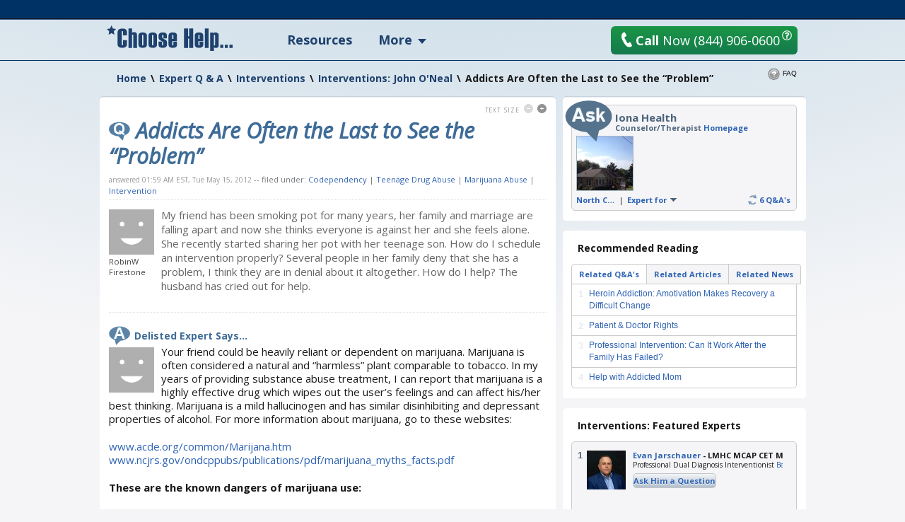

--- FILE ---
content_type: text/html; charset=utf-8
request_url: https://www.choosehelp.com/experts/intervention/interventions-john-oneal/addicts-are-often-the-last-to-see-the-201cproblem201d
body_size: 19645
content:



<!DOCTYPE html>



<html lang="en">
<!--sse-->
  
    
    
    
    

  

  <head>

    <meta charset="utf-8"/>

    <meta name="viewport" content="width=1000"/>

    
      <base href="https://www.choosehelp.com/experts/intervention/interventions-john-oneal/addicts-are-often-the-last-to-see-the-201cproblem201d"/>
    

     <link rel="preconnect" href="https://fonts.gstatic.com/"/>
     <link rel="preconnect" href="https://fonts.gstatic.com/" crossorigin />
     <link href="https://fonts.googleapis.com/css?family=Open+Sans:400,400italic,600,700&amp;display=fallback" rel="stylesheet"/>    

    <title>Addicts Are Often the Last to See the “Problem”</title>


  <script data-pagespeed-orig-type="text/javascript" type="text/psajs" data-pagespeed-orig-index="0">function fbprops(){return{'app_id':'183701334989533'};}</script>



  
  
    
    
    
      <link rel="stylesheet" href="https://www.choosehelp.com/portal_css/ChooseHelp%20Theme/sslcssmember-cachekey0988-cachekey6376.css" type="text/css"/>
    
    
    
  

  
    
    
    
    
      <style type="text/css" media="screen">@media screen{#portaltab-more .subMenuWrapper{width:193px}}</style>
    
    
  

  
    
    
    
      <link rel="stylesheet" href="https://www.choosehelp.com/portal_css/ChooseHelp%20Theme/A.sslcsssslcsstherapistCarousel-cachekey3578-cachekey6916.css.pagespeed.cf.zT4a17sdw11bw7TdU3hw.css" type="text/css"/>
    
    
    
  


  
  
    
    
      <script type="fc9356738e1af34429908cbe-text/javascript" src="https://www.choosehelp.com/portal_javascripts/ChooseHelp%20Theme/ssljsjquery-cachekey0508-cachekey1786.js"></script>
    
    
    
  

  
    
    
      <script data-pagespeed-orig-type="text/javascript" src="https://www.choosehelp.com/portal_javascripts/ChooseHelp%20Theme/resourcecheck-cachekey5301.js" type="text/psajs" data-pagespeed-orig-index="1"></script>
    
    
    
  


  


<meta name="description" content="My friend has been smoking pot for many years, her family and marriage are falling apart and now she thinks everyone is against her and she feels alone. She recently started sharing her pot with her teenage son. How do I schedule an intervention ..."/>
<meta name="keywords" content="Codependency, Teenage Drug Abuse, Marijuana Abuse, Intervention"/>
<meta name="robots" content="ALL"/>
<meta name="distribution" content="Global"/>
<link rel="canonical" href="https://www.choosehelp.com/experts/intervention/interventions-john-oneal/addicts-are-often-the-last-to-see-the-201cproblem201d"/>

                <script data-pagespeed-orig-type="text/javascript" type="text/psajs" data-pagespeed-orig-index="2">var serv_options={"currentURL":"https://www.choosehelp.com/experts/intervention/interventions-john-oneal/addicts-are-often-the-last-to-see-the-201cproblem201d","getURL":"/chmonitor/get_log/","timestamp":"800802df5fc263e51090a757e6df9ec7","var_hash":1768443807,"postURL":"/chmonitor/post_log/","currentIP":"3.143.170.105, 104.23.213.77"};</script>
                

<script type="application/ld+json">{"url": "https://www.choosehelp.com", "sameAs": ["https://www.facebook.com/choosehelp", "https://twitter.com/choosehelp", "https://www.linkedin.com/company/choose-help", "https://www.pinterest.com/choosehelp/"], "logo": "https://www.choosehelp.com/marketing-images/sdlogo.png", "@context": "http://schema.org", "contactPoint": [{"contactType": "customer service", "@type": "ContactPoint", "telephone": "+1-310-455-8663"}, {"contactType": "reservations", "@type": "ContactPoint", "telephone": "+1-844-906-0600"}], "@type": "Organization"}</script>
<link rel="kss-base-url" href="https://www.choosehelp.com/experts/intervention/interventions-john-oneal/addicts-are-often-the-last-to-see-the-201cproblem201d"/>
<link rel="alternate" media="only screen and (max-width: 640px)" href="https://m.choosehelp.com/experts/intervention/interventions-john-oneal/addicts-are-often-the-last-to-see-the-201cproblem201d" />




  
  <meta property="og:title" content="Addicts Are Often the Last to See the “Problem”"/>
  
  
  <meta property="og:description" content="My friend has been smoking pot for many years, her family and marriage are falling apart and now she thinks everyone is against her and she feels alone. She recently started sharing her pot with her teenage son. How do I schedule an intervention properly? Several people in her family deny that ..."/>
  
  
  <meta property="og:type" content="article"/>
  
  
  <meta property="og:image" content="https://cdn.choosehelp.com/portraits/Wayshower_160_152_down.jpeg"/>
  
  
  <meta property="og:url" content="https://www.choosehelp.com/experts/intervention/interventions-john-oneal/addicts-are-often-the-last-to-see-the-201cproblem201d"/>
  
  
  <meta property="og:site_name" content="CHOOSE HELP"/>
  
  
  <meta property="og:locale" content="en_US"/>
  


<script src="" type="text/psajs" data-pagespeed-orig-index="3"></script>



    

    <link rel="author" href="https://www.choosehelp.com/profile/Wayshower" title="Author information"/>



    <link rel="shortcut icon" type="image/x-icon" href="https://www.choosehelp.com/favicon.ico"/>



    <link rel="home" href="https://www.choosehelp.com" title="Front page"/>

    <link rel="contents" href="https://www.choosehelp.com/sitemap" title="Site Map"/>








    <link rel="search" href="https://www.choosehelp.com/search_form" title="Search this site"/>



    
    

    
    

    
    

    
    

    <!-- includes clinkrank.ai -->

    <script type="fc9356738e1af34429908cbe-text/javascript" data-pagespeed-no-defer>var clickRankAi=document.createElement("script");clickRankAi.src="https://js.clickrank.ai/seo/5a6e6894-6732-4a7f-80d6-0c4fac92be4e/script?"+new Date().getTime();clickRankAi.async=true;document.head.appendChild(clickRankAi);</script>


    <!-- detects tablets and includes specific css -->
    <script type="fc9356738e1af34429908cbe-text/javascript" data-pagespeed-no-defer>(function(){var previousDevice,_addClass,_doc_element,_find,_handleOrientation,_hasClass,_orientation_event,_removeClass,_supports_orientation,_user_agent;previousDevice=window.device;window.device={};_doc_element=window.document.documentElement;_user_agent=window.navigator.userAgent.toLowerCase();device.ios=function(){return device.iphone()||device.ipod()||device.ipad();};device.iphone=function(){return _find('iphone');};device.ipod=function(){return _find('ipod');};device.ipad=function(){return _find('ipad');};device.android=function(){return _find('android');};device.androidPhone=function(){return device.android()&&_find('mobile');};device.androidTablet=function(){return device.android()&&!_find('mobile');};device.blackberry=function(){return _find('blackberry')||_find('bb10')||_find('rim');};device.blackberryPhone=function(){return device.blackberry()&&!_find('tablet');};device.blackberryTablet=function(){return device.blackberry()&&_find('tablet');};device.windows=function(){return _find('windows');};device.windowsPhone=function(){return device.windows()&&_find('phone');};device.windowsTablet=function(){return device.windows()&&(_find('touch')&&!device.windowsPhone());};device.fxos=function(){return(_find('(mobile;')||_find('(tablet;'))&&_find('; rv:');};device.fxosPhone=function(){return device.fxos()&&_find('mobile');};device.fxosTablet=function(){return device.fxos()&&_find('tablet');};device.meego=function(){return _find('meego');};device.cordova=function(){return window.cordova&&location.protocol==='file:';};device.nodeWebkit=function(){return typeof window.process==='object';};device.mobile=function(){return device.androidPhone()||device.iphone()||device.ipod()||device.windowsPhone()||device.blackberryPhone()||device.fxosPhone()||device.meego();};device.tablet=function(){return device.ipad()||device.androidTablet()||device.blackberryTablet()||device.windowsTablet()||device.fxosTablet();};device.desktop=function(){return!device.tablet()&&!device.mobile();};device.portrait=function(){return(window.innerHeight/window.innerWidth)>1;};device.landscape=function(){return(window.innerHeight/window.innerWidth)<1;};device.noConflict=function(){window.device=previousDevice;return this;};_find=function(needle){return _user_agent.indexOf(needle)!==-1;};_hasClass=function(class_name){var regex;regex=new RegExp(class_name,'i');return _doc_element.className.match(regex);};_addClass=function(class_name){};_removeClass=function(class_name){};if(device.ios()){if(device.ipad())_addClass("ios ipad tablet");else if(device.iphone())_addClass("ios iphone mobile");else if(device.ipod())_addClass("ios ipod mobile");}else if(device.android())if(device.androidTablet())_addClass("android tablet");else _addClass("android mobile");else if(device.blackberry())if(device.blackberryTablet())_addClass("blackberry tablet");else _addClass("blackberry mobile");else if(device.windows())if(device.windowsTablet())_addClass("windows tablet");else if(device.windowsPhone())_addClass("windows mobile");else _addClass("desktop");else if(device.fxos())if(device.fxosTablet())_addClass("fxos tablet");else _addClass("fxos mobile");else if(device.meego())_addClass("meego mobile");else if(device.nodeWebkit())_addClass("node-webkit");else _addClass("desktop");if(device.cordova())_addClass("cordova");_handleOrientation=function(){if(device.landscape()){_removeClass("portrait");return _addClass("landscape");}else{_removeClass("landscape");return _addClass("portrait");}};_supports_orientation="onorientationchange"in window;_orientation_event=_supports_orientation?"orientationchange":"resize";if(window.addEventListener)window.addEventListener(_orientation_event,_handleOrientation,false);else if(window.attachEvent)window.attachEvent(_orientation_event,_handleOrientation);else window[_orientation_event]=_handleOrientation;_handleOrientation();}).call(this);if(typeof device!=="undefined"&&device.tablet()){var link=document.createElement("link");var type=document.createAttribute("type");type.value="text/css";link.setAttributeNode(type);var rel=document.createAttribute("rel");rel.value="stylesheet";link.setAttributeNode(rel);var base=document.getElementsByTagName("base")[0].getAttribute("href");var dummy_link=document.createElement("a");dummy_link.href=base;var protocol=dummy_link.protocol+"//";var host=dummy_link.host;var port=dummy_link.port?":"+dummy_link.port:"";var href=document.createAttribute("href");href.value=protocol+host+port+"/tablet.css";link.setAttributeNode(href);document.getElementsByTagName("head")[0].appendChild(link)}</script>

  </head>

  <body class="section-experts type-chqaquestion template-view" dir="ltr"><noscript><meta HTTP-EQUIV="refresh" content="0;url='https://www.choosehelp.com/experts/intervention/interventions-john-oneal/addicts-are-often-the-last-to-see-the-201cproblem201d?PageSpeed=noscript'" /><style><!--table,div,span,font,p{display:none} --></style><div style="display:block">Please click <a href="https://www.choosehelp.com/experts/intervention/interventions-john-oneal/addicts-are-often-the-last-to-see-the-201cproblem201d?PageSpeed=noscript">here</a> if you are not redirected within a few seconds.</div></noscript>
    <!-- Google Tag Manager -->
<noscript><iframe src="//www.googletagmanager.com/ns.html?id=GTM-P83KXV" height="0" width="0" style="display:none;visibility:hidden"></iframe></noscript>
<script type="text/psajs" data-pagespeed-orig-index="4">(function(w,d,s,l,i){w[l]=w[l]||[];w[l].push({'gtm.start':new Date().getTime(),event:'gtm.js'});var f=d.getElementsByTagName(s)[0],j=d.createElement(s),dl=l!='dataLayer'?'&l='+l:'';j.async=true;j.src='//www.googletagmanager.com/gtm.js?id='+i+dl;f.parentNode.insertBefore(j,f);})(window,document,'script','dataLayer','GTM-P83KXV');</script>
<!-- End Google Tag Manager -->

    <div id="visual-portal-wrapper" style="background: radial-gradient(circle farthest-side at 50% -90%, rgba(3, 105, 161, .4) 25%, rgba(56, 189, 248, 0) 60%), no-repeat">
     <div id="visual-portal-inner">

      <div id="portal-top">
        <div class="portal-header-wrapper">
 <div id="portal-header">
   <a accesskey="1" href="https://www.choosehelp.com">
  <div class="portal-logo-wrapper">
    <svg xmlns="http://www.w3.org/2000/svg" width="178" height="36" viewbox="0 0 163 33" class="portal-logo">
      <path d="M26 12.801h-4.991v-4.863c0-.4-.249-.599-.748-.599-.522 0-.783.2-.783.599v17.038c0 .4.261.599.783.599.499 0 .748-.2.748-.599v-6.062h4.991v6.233c0 1.164-.58 2.098-1.739 2.8-1.159.702-2.47 1.053-3.93 1.053-4.22 0-6.33-1.473-6.33-4.418v-15.805c0-3.185 2.11-4.777 6.33-4.777 3.78 0 5.67 1.45 5.67 4.349zM39 29h-4.684v-16.318c0-.616-.269-.924-.808-.924-.55 0-.825.296-.825.889v16.353h-4.684v-25h4.684v5.37c.561-.5 1.534-.75 2.919-.75.924 0 1.721.256 2.391.767.671.511 1.006 1.191 1.006 2.04zM41 24.865v-11.73c0-2.757 1.858-4.135 5.574-4.135 1.436 0 2.699.321 3.79.962 1.091.641 1.636 1.643 1.636 3.004v12.068c0 2.644-1.809 3.966-5.426 3.966-3.716 0-5.574-1.378-5.574-4.135zm6.314.135v-12c0-.641-.269-.962-.806-.962-.548 0-.822.321-.822.962v12c0 .664.274.996.822.996.537 0 .806-.332.806-.996zM54 24.865v-11.73c0-2.757 1.858-4.135 5.574-4.135 1.436 0 2.699.321 3.79.962 1.091.641 1.636 1.643 1.636 3.004v12.068c0 2.644-1.809 3.966-5.426 3.966-3.716 0-5.574-1.378-5.574-4.135zm6.314.135v-12c0-.641-.269-.962-.806-.962-.548 0-.822.321-.822.962v12c0 .664.274.996.822.996.537 0 .806-.332.806-.996zM67 20.848h4.684v4.152c0 .664.264.996.792.996s.792-.636.792-1.907c0-1.654-.324-2.723-.973-3.207-2.452-1.316-3.931-2.236-4.436-2.759-.506-.523-.759-1.308-.759-2.354v-2.633c0-2.757 1.825-4.135 5.475-4.135 3.551 0 5.327 1.322 5.327 3.966v3.865h-4.585l.099-2.346c0-1.631-.291-2.447-.874-2.447s-.874.512-.874 1.536c0 1.058.129 1.857.388 2.397.258.54 1.696 1.468 4.313 2.785 1.088.799 1.633 1.857 1.633 3.173v2.937c0 2.757-1.853 4.135-5.558 4.135-3.628 0-5.442-1.322-5.442-3.966zM91 20.426h-6.316v4.574c0 .664.275.996.825.996.539 0 .808-.332.808-.996v-3.949h4.684v3.983c0 2.644-1.842 3.966-5.525 3.966-3.65 0-5.475-1.378-5.475-4.135v-11.73c0-2.757 1.825-4.135 5.475-4.135 3.683 0 5.525 1.322 5.525 3.966zm-4.684-2.937v-4.489c0-.641-.269-.962-.808-.962-.55 0-.825.321-.825.962v4.489zM112 29h-5.265v-11.994h-1.471v11.994h-5.265v-25h5.265v9.972h1.471v-9.972h5.265zM125 20.426h-6.316v4.574c0 .664.275.996.825.996.539 0 .808-.332.808-.996v-3.949h4.684v3.983c0 2.644-1.842 3.966-5.525 3.966-3.65 0-5.475-1.378-5.475-4.135v-11.73c0-2.757 1.825-4.135 5.475-4.135 3.683 0 5.525 1.322 5.525 3.966zm-4.684-2.937v-4.489c0-.641-.269-.962-.808-.962-.55 0-.825.321-.825.962v4.489zM132 29h-5v-25h5zM138.684 28.37v4.63h-4.684v-23.864h3.546l.396.797c.77-.622 1.682-.933 2.738-.933 1.066 0 2.053.277 2.96.831.907.554 1.361 1.351 1.361 2.392v14.146c0 .825-.33 1.487-.989 1.984-.66.498-1.462.746-2.408.746-1.308 0-2.281-.243-2.919-.729zm1.633-3.223v-12.195c0-.599-.269-.899-.808-.899-.55 0-.825.3-.825.899v12.229c0 .577.275.865.825.865.539 0 .808-.3.808-.899zM147 25h4v4h-4zM159 25h4v4h-4zM153 25h4v4h-4zM9.732 11.974l-3.715-2.034-3.702 2.061.694-4.339-3.01-3.061 4.144-.647 1.841-3.952 1.867 3.939 4.148.618-2.99 3.082z"/>
    </svg>
  </div>
</a>

<ul id="portal-personaltools" class="visualInline">

   

    <li class="hiddenStructure" id="user-id-element"></li>

    
        <li>
            <a href="https://www.choosehelp.com/@@enter" style="visibility: hidden;">Register | Log In</a>
        </li>
    

    

</ul>




<ul id="portal-globalnav">
    
        <li id="portaltab-treatment" class="topLevel">
            <a class="topLevelTab" href="https://www.choosehelp.com/rehab">Resources</a>
            
            
        </li>
    
    
        <li id="portaltab-more" class="dropDown topLevel">
            
            <span class="topLevelTab">More</span>
            <div class="subMenuWrapper">
                
                    <ul class="subMenuColumn">
                        <li class="plain"><a href="https://www.choosehelp.com/topics">Recovery A-Z</a></li>
                        <li class="plain"><a href="https://www.choosehelp.com/experts">Expert Answers</a></li>
                        <li class="plain"><a href="https://www.choosehelp.com/blogs">Blogs</a></li>
                        <li class="plain"><a href="https://www.choosehelp.com/onlinerehab">Online Programs</a></li>
                        <li class="plain"><a href="https://www.choosehelp.com/interventionservices">Interventions</a></li>
                    </ul>
                
            </div>
        </li>
    
</ul>



    <div class="header-site-actions">



      
      <div class="top-contact">
        <a href="https://www.choosehelp.com/assessment_form" class="btn-orange top-contact-button chThickBoxLink" style="background: linear-gradient(180deg, #1a9646, #157a4d)" title="Request Assessment" href="assessment_form">
           <svg xmlns="http://www.w3.org/2000/svg" width="17" height="24" viewbox="0 0 17 24" class="top-call-now-button-icon">
             <path d="M16.842 20.936c.084.155.134.315.151.481.024.23-.014.452-.113.663-.099.213-.251.382-.456.512l-.965.593c-.377.226-.759.402-1.148.528-.388.125-.785.211-1.191.254-.652.07-1.308.028-1.968-.126-.659-.153-1.301-.405-1.925-.754-.624-.35-1.221-.791-1.791-1.321-.57-.53-1.093-1.133-1.57-1.81-.298-.371-.614-.798-.95-1.279-.285-.41-.612-.902-.983-1.477-.371-.575-.751-1.216-1.142-1.924-.398-.707-.719-1.328-.965-1.862-.245-.534-.439-.979-.579-1.335-.164-.415-.285-.774-.362-1.075-.224-.55-.404-1.102-.54-1.655-.136-.553-.232-1.105-.289-1.656-.074-.719-.075-1.42-.002-2.1.073-.681.226-1.323.46-1.927.234-.604.552-1.156.955-1.656.403-.5.897-.924 1.482-1.274l.952-.577c.151-.086.306-.137.464-.154.223-.024.437.017.642.123.205.105.367.264.486.477l2.384 4.254c.083.154.134.312.151.474.025.237-.014.464-.113.678-.099.215-.252.384-.46.508l-1.883 1.14c-.249.15-.431.352-.545.604-.115.252-.158.515-.129.789.021.208.08.4.176.575l4.028 7.22c.157.278.356.473.593.585.239.113.49.155.753.127.18-.019.359-.08.537-.183l1.883-1.141c.149-.085.303-.136.461-.153.218-.023.431.017.638.122.207.105.371.263.493.472l2.38 4.257z"/>
           </svg>
           <b>Call</b> Now <span>(844) 906-0600</span>
         </a>
        <button class="question-mark-sm-btn staffed_thickbox"></button>
        <a href="tel:+18449060600" class="top-call-now">
          <svg xmlns="http://www.w3.org/2000/svg" width="17" height="24" viewbox="0 0 17 24" class="top-call-now-icon">
            <path d="M16.842 20.936c.084.155.134.315.151.481.024.23-.014.452-.113.663-.099.213-.251.382-.456.512l-.965.593c-.377.226-.759.402-1.148.528-.388.125-.785.211-1.191.254-.652.07-1.308.028-1.968-.126-.659-.153-1.301-.405-1.925-.754-.624-.35-1.221-.791-1.791-1.321-.57-.53-1.093-1.133-1.57-1.81-.298-.371-.614-.798-.95-1.279-.285-.41-.612-.902-.983-1.477-.371-.575-.751-1.216-1.142-1.924-.398-.707-.719-1.328-.965-1.862-.245-.534-.439-.979-.579-1.335-.164-.415-.285-.774-.362-1.075-.224-.55-.404-1.102-.54-1.655-.136-.553-.232-1.105-.289-1.656-.074-.719-.075-1.42-.002-2.1.073-.681.226-1.323.46-1.927.234-.604.552-1.156.955-1.656.403-.5.897-.924 1.482-1.274l.952-.577c.151-.086.306-.137.464-.154.223-.024.437.017.642.123.205.105.367.264.486.477l2.384 4.254c.083.154.134.312.151.474.025.237-.014.464-.113.678-.099.215-.252.384-.46.508l-1.883 1.14c-.249.15-.431.352-.545.604-.115.252-.158.515-.129.789.021.208.08.4.176.575l4.028 7.22c.157.278.356.473.593.585.239.113.49.155.753.127.18-.019.359-.08.537-.183l1.883-1.141c.149-.085.303-.136.461-.153.218-.023.431.017.638.122.207.105.371.263.493.472l2.38 4.257z"/>
          </svg>
          <b>Call</b> Now
          <span class="top-call-now__number">(844) 906-0600</span>
        </a>
        <button class="question-mark-sm-header staffed_thickbox"></button>
      </div>
    </div>
 </div>
</div>






    


<div class="aboveColumnsViewlet">
  <div class="aboveColumnsTop">

<div class="documentActions">
    

    <ul>
      
      <li id="document-action-faq">
        
        <a href="https://www.choosehelp.com/faq/expert-q-a" title="">FAQ</a>
        
      </li>
      

    </ul>
    

    
</div>

<div id="portal-breadcrumbs" xmlns:v="http://rdf.data-vocabulary.org/#">

    <span typeof="v:Breadcrumb" dir="ltr">
      <a rel="v:url" property="v:title" href="https://www.choosehelp.com">Home</a>
      <span class="breadcrumbSeparator">
          &#92;
          
      </span>
    </span>
    
    <span typeof="v:Breadcrumb" dir="ltr">
      <a href="https://www.choosehelp.com/experts" rel="v:url" property="v:title">Expert Q &amp; A</a>
      <span class="breadcrumbSeparator">
        &#92;
        
      </span>
      
    </span>
    
    
    <span typeof="v:Breadcrumb" dir="ltr">
      <a href="https://www.choosehelp.com/experts/intervention" rel="v:url" property="v:title">Interventions</a>
      <span class="breadcrumbSeparator">
        &#92;
        
      </span>
      
    </span>
    
    
    <span typeof="v:Breadcrumb" dir="ltr">
      <a href="https://www.choosehelp.com/experts/intervention/interventions-john-oneal" rel="v:url" property="v:title">Interventions: John O'Neal</a>
      <span class="breadcrumbSeparator">
        &#92;
        
      </span>
      
    </span>
    
    
    <span dir="ltr">
      
      
      <span>Addicts Are Often the Last to See the “Problem”</span>
    </span>
    

</div>
</div>
  <div class="aboveColumnsMain">
    
  </div>
</div>

      </div>

      
      <div id="portal-columns" class="visualColumnHideOne">
        <div id="visual-column-wrapper">
            
            <div id="portal-column-content">
            <div id="content-wrapper">
              
                <div class="">

                  


                  <div id="region-content" class="documentContent">

                    <a name="documentContent"></a>

                    

    <dl class="portalMessage info" id="kssPortalMessage" style="display:none">
        <dt>Info</dt>
        <dd></dd>
    </dl>



                    <div id="viewlet-above-content"></div>

                    
                    <div id="content">
                      
                      
    

        <div class="topicBlocks qaQuestionWrapper topBorderedBlock">
            <div class="roundedCornersWrapper">
                <div class="topicBlocksContent qaQuestion">

                    <dl class="textSizeBlock">
  <dt>Text Size</dt>
  <dd><a class="smallerText light" href="#">Smaller</a></dd>
  <dd><a class="biggerText" href="#">Bigger</a></dd>
</dl>




                    <div class="documentFirstHeadingWrapper">
                      
                        
        
        <h1 id="parent-fieldname-title" class="documentFirstHeading">
            Addicts Are Often the Last to See the “Problem”
        </h1>
        
        
        
                      
                      

                    </div>

                    <div class="BCTWrapper"><span class="updateDate">answered
  01:59 AM EST, Tue May 15, 2012</span>

<div id="category" class="documentByLine">
  --
  filed under:
  <span>
    <a href="https://www.choosehelp.com/search_tags?Subject%3Alist=Codependency&amp;portal_type=CHNewsArticle" class="link-category" rel="tag">Codependency</a>
      |
  </span>
  <span>
    <a href="https://www.choosehelp.com/search_tags?Subject%3Alist=Teenage%20Drug%20Abuse&amp;portal_type=CHNewsArticle" class="link-category" rel="tag">Teenage Drug Abuse</a>
      |
  </span>
  <span>
    <a href="https://www.choosehelp.com/search_tags?Subject%3Alist=Marijuana%20Abuse&amp;portal_type=CHNewsArticle" class="link-category" rel="tag">Marijuana Abuse</a>
      |
  </span>
  <span>
    <a href="https://www.choosehelp.com/search_tags?Subject%3Alist=Intervention&amp;portal_type=CHNewsArticle" class="link-category" rel="tag">Intervention</a>
      
  </span>
</div>
</div>

                    <div class="qaQuestionArea">
                      <div class="qaQuestionUserInfo">
                        <a title="User Profile" href="https://www.choosehelp.com/profile/RobinW">
                          <img alt="RobinW" width="64" height="64" src="https://www.choosehelp.com/defaultUser.gif"/>
                        </a>
                        <a class="qaQuestionUserLink" title="User Profile" href="https://www.choosehelp.com/profile/RobinW">RobinW</a>
                        <span>Firestone</span>
                      </div>
                      <div class="qaQuestionBody">My friend has been smoking pot for many years, her family and marriage are falling apart and now she thinks everyone is against her and she feels alone. She recently started sharing her pot with her teenage son. How do I schedule an intervention properly? Several people in her family deny that she has a problem, I think they are in denial about it altogether. How do I help? The husband has cried out for help.</div>
                      <div class="visualClear"><!-- --></div>
                    </div>

                    <div class="qaQuestionAnswerArea">
                      <h2 class="qaQuestionAnswerTitle">Delisted Expert Says...</h2>
                      <div class="qaExpertDetailsBox">
                        <a class="qaExpertPortrait" title="Expert Profile" href="">
                          <img alt="Delisted Expert" width="64" height="64" src="https://www.choosehelp.com/defaultUser.gif"/>
                        </a>
                        
                        
                        
                      </div>
                      <div class="qaQuestionAnswerBody">
                      
        <div class="" id="parent-fieldname-answer">
            
<p>Your friend could be heavily reliant or dependent on marijuana. Marijuana is often considered a natural and “harmless” plant comparable to tobacco. In my years of providing substance abuse treatment, I can report that marijuana is a highly effective drug which wipes out the user’s feelings and can affect his/her best thinking. Marijuana is a mild hallucinogen and has similar disinhibiting and depressant properties of alcohol. For more information about marijuana, go to these websites:</p>
<p><a class="external-link" href="http://www.acde.org/common/Marijana.htm">www.acde.org/common/Marijana.htm</a><br/><a class="external-link" href="https://www.ncjrs.gov/ondcppubs/publications/pdf/marijuana_myths_facts.pdf">www.ncjrs.gov/ondcppubs/publications/pdf/marijuana_myths_facts.pdf</a></p>
<p><strong>These are the known dangers of marijuana use:</strong></p>
<ul><li>Impaired perception</li><li>Diminished short-term memory</li><li>Reduces learning abilities</li><li>Loss of concentration and coordination</li><li>Impaired judgment</li><li>Increased risk of accidents</li><li>Loss of motivation</li><li>Diminished inhibitions</li><li>Increased heart rate</li><li>Anxiety, panic attacks, and paranoia</li><li>Hallucinations</li><li>Damage to the respiratory, reproductive, and immune systems</li><li>Increased risk of cancer</li><li>Psychological dependency</li></ul>
<p>With most substance abuse, significant relationships are affected and often disrupted. Depression, anxiety, and social isolation are common for marijuana users/abusers as they rely more on their use of marijuana rather than their relations with people. In this isolation, the users/abusers do find others who will accept them along with their drug use. For these reasons and more, it is not surprising that your friend’s son is smoking marijuana with his mother.&nbsp;</p>
<p>The way to help your friend would be for you to talk with her husband and other supportive family members for the purpose of arranging an assessment with a substance abuse professional and/or arrange an intervention for treatment. Planning an intervention would require the identification and participation of any family, friends, neighbors, co-workers, church members, professionals and any others who have a deep concern and knowledge of your friend’s substance abuse and deteriorating behaviors. These individuals would have to agree that your friend has a substance abuse problem, have evidence that her substance abuse has been harmful, and would be willing to ask your friend to go into treatment. Some treatment centers will provide a free assessment of your friend’s substance abuse problem and could offer intervention services, at no or some cost. In some cases, families turn to private professional interventionist(s) to plan and execute the intervention. If your friend’s husband wants to direct an intervention himself, here are some resources:&nbsp;</p>
<p>http://www.drug-rehabilitation.org/intervention.php<br/>http://www.arctreatment.com/blog-addiction-los-angeles-drug-rehab/how-to-conduct-an-intervention/</p>
<p>The remaining concern I have is for your friend’s son. With his mother modeling the use/abuse of marijuana and providing him with the drug, this son could have devastating effects on the major areas of his life. Without knowing the age of her son, this mother could be contributing to the delinquency of a minor, if he is a minor. This mother could be reported and charged if anyone reported this. Both mother and son could face legal problems for use of an illicit drug, i.e., marijuana, if this was ever brought to the attention of the local authorities. Please do not rule the son’s need for a substance abuse assessment and/or treatment as well. His welfare should be considered as well.</p>
<p>I hope you find this response helpful to your question. If I can help in any way, please feel free to contact me at your convenience.</p>
<p>All the best,</p>
<p>John W. O’Neal, Ed.S., MSW, MA, LPC, NCC</p>

            
        </div>
    
                      </div>
                      <div class="visualClear"><!-- --></div>

                      

                      
                    </div>

                    <div class="qaQuestionAllAnswersWrapper">
                      <a class="qaQuestionAllAnswers" href="https://www.choosehelp.com/experts/intervention/interventions-john-oneal" title="See all answers answered by this expert in this topic">All 6 Interventions Questions Answered by Iona Health <span class="double-arr">&#187;</span></a>
                    </div>

                    <div class="pageContentActions">
  
  
  
  
  
  
  
  
  
  
  
  
  
  
  
  
  
  <span class="last pageContentAction rssAction" id="subscribe">
    <span class="action">
      <a href="https://www.choosehelp.com/experts/intervention/RSS" target="_blank" title="Subscribe">Subscribe</a>
    </span>
    <span class="actionDesc">Subscribe to this topic category</span>
  </span>
  
  
</div>


                    <div class="visualClear"><!-- visualClear --></div>
                </div>
            </div>
        </div>

        
<p class="pageInfo">
  <span class="pageLastUpdate">
    Page last updated
    <span class="pageLastUpdateDate">Aug 23, 2017</span>
  </span>
  
</p>


    

                    </div>
                    

                    

                      <div class="discusion">

    <div id="disqus_thread"></div>
    <script data-pagespeed-orig-type="text/javascript" type="text/psajs" data-pagespeed-orig-index="5">if(true){var disqus_config=function(){if(true||true){var getXmlHttp=function(){var xmlhttp;try{xmlhttp=new ActiveXObject('Msxml2.XMLHTTP');}catch(e){try{xmlhttp=new ActiveXObject('Microsoft.XMLHTTP');}catch(E){xmlhttp=false;}}if(!xmlhttp&&typeof XMLHttpRequest!='undefined'){xmlhttp=new XMLHttpRequest();}return xmlhttp;};var ajax_post=function(url,params){var xhr=new getXmlHttp();xhr.open('POST',url,true);xhr.setRequestHeader('Content-Type','application/x-www-form-urlencoded');xhr.onreadystatechange=function(){if(xhr.readyState==4){if(xhr.status!=200){console.log('Error while syncing new comment...')}}};xhr.send(params);};this.callbacks.onNewComment=[function(comment){var params='uid='+encodeURIComponent('18c63e293aeb8c838792706931131c48')+'&comment_id='+encodeURIComponent(comment.id)+'&send_email='+encodeURIComponent(true)+'&sync_wp='+encodeURIComponent(true);var url='https://www.choosehelp.com'+'/@@disqus_new_comment';ajax_post(url,params);}];};this.page.remote_auth_s3='e30= 9ab20096b08fb030f391c9c142dc320ab019a071 1768443807';this.page.api_key='5wSREJcvnQO1l5gTyjJeiy7QwASe1rMYXmEK7vjIKmygP4iRMo0kIMbzPx5AGCaj';if(true){this.sso={'name':'ChooseHelp','button':'https://www.choosehelp.com/ch_oauth_login_button.png','icon':'https://www.choosehelp.com/ch_favicon_small.png','url':'https://www.choosehelp.com/@@oauth_login','logout':'https://www.choosehelp.com/@@oauth_logout?came_from=https://www.choosehelp.com/experts/intervention/interventions-john-oneal/addicts-are-often-the-last-to-see-the-201cproblem201d','width':'400','height':'370'};}}};var disqus_identifier='18c63e293aeb8c838792706931131c48';var disqus_title='Addicts Are Often the Last to See the “Problem”';var disqus_url='https://www.choosehelp.com/experts/intervention/interventions-john-oneal/addicts-are-often-the-last-to-see-the-201cproblem201d';var disqus_developer=0;(function(){var dsq=document.createElement('script');dsq.type='text/javascript';dsq.async=true;dsq.src='https://www-choosehelp-com.disqus.com/embed.js';(document.getElementsByTagName('head')[0]||document.getElementsByTagName('body')[0]).appendChild(dsq);})();</script>
    <noscript>Please enable JavaScript to view the comments powered by
        <a href="http://disqus.com/?ref_noscript=www-choosehelp-com">Disqus</a>.</noscript>
    

</div>




                    

                  </div>

                </div>

              
            </div>
            </div>
            

            
            
            
          </div>
            
            <div id="portal-column-two">
              <div class="visualPadding">
                
                  
<div id="portletwrapper-706c6f6e652e7269676874636f6c756d6e0a636f6e74656e745f747970650a434851415175657374696f6e0a6578747261657870657274706f72746c6574" class="portletWrapper kssattr-portlethash-706c6f6e652e7269676874636f6c756d6e0a636f6e74656e745f747970650a434851415175657374696f6e0a6578747261657870657274706f72746c6574 firstPortlet"><div class="roundedCornersWrapper portletRC IEFixZIndex">
  <div class="portlet borderedRoundedCornersPortlet extraExpertPortlet">
    <div class="borderedRoundedCornersWrapper lightGreyBlueCorner">
      <div class="expertInfo">

        <div class="extraExpertPortletIcon"></div>
        
        <div class="profTitles">
          <a href="https://www.choosehelp.com/profile/Wayshower" title="Iona Health">Iona Health</a>
        </div>

        <div class="jobDesc">Counselor/Therapist
          <a href="http://www.iona-in-health.com" title="Facility Name/Group">Homepage</a>
        </div>

        <div class="expertPortraitWrapper">
          <a href="https://www.choosehelp.com/profile/Wayshower" title="Iona Health">
            <img width="79" height="76" src="https://cdn.choosehelp.com/portraits/Wayshower_79_76_down.jpeg" alt="Iona Health"/>
          </a>
        </div>

        <div class="expertButtons">
          
          
        </div>

        <div class="expertPortletItemFooter">
          <a class="numberOfQandA" href="https://www.choosehelp.com/experts/intervention/interventions-john-oneal" title="Number of Answered Questions">6 Q&amp;A's</a>
          <a class="expertState" href="https://www.choosehelp.com/northcarolina" title="Expert State">North Carolina</a>

          |

          <dl class="expertFor">
            <dt>Expert for</dt>
            <dd class="expertForList">
              <ul>
                <li>
                  <a title="Addiction Treatment" href="https://www.choosehelp.com/experts/addiction-treatment/addiction-treatment-john-oneal">Addiction Treatment</a>
                </li>
                <li>
                  <a title="Addictions" href="https://www.choosehelp.com/experts/addictions/addictions-john-oneal">Addictions</a>
                </li>
                <li>
                  <a title="Adolescent Issues" href="https://www.choosehelp.com/experts/teenagers/adolescent-issues-john-oneal">Adolescent Issues</a>
                </li>
                <li>
                  <a title="Alcohol Rehab" href="https://www.choosehelp.com/experts/alcohol-rehab/alcohol-rehab-john-oneal">Alcohol Rehab</a>
                </li>
                <li>
                  <a title="Alcoholism" href="https://www.choosehelp.com/experts/alcoholism/alcoholism-john-oneal">Alcoholism</a>
                </li>
                <li>
                  <a title="Anxiety" href="https://www.choosehelp.com/experts/anxiety/anxiety-john-oneal">Anxiety</a>
                </li>
                <li>
                  <a title="Co-Occurring Disorders" href="https://www.choosehelp.com/experts/mental-health/co-occurring-disorders-john-oneal">Co-Occurring Disorders</a>
                </li>
                <li>
                  <a title="Counseling" href="https://www.choosehelp.com/experts/counseling/counseling-john-oneal">Counseling</a>
                </li>
                <li>
                  <a title="Depression" href="https://www.choosehelp.com/experts/depression/depression-john-oneal">Depression</a>
                </li>
                <li>
                  <a title="Drug Rehab" href="https://www.choosehelp.com/experts/drug-rehab/drug-rehab-john-oneal">Drug Rehab</a>
                </li>
                <li>
                  <a title="Drug Treatment" href="https://www.choosehelp.com/experts/drug-treatment/drug-treatment-john-oneal">Drug Treatment</a>
                </li>
                <li>
                  <a title="Impulse Control Disorders" href="https://www.choosehelp.com/experts/impulse-control-disorders/impulse-control-disorders-john-oneal">Impulse Control Disorders</a>
                </li>
                <li>
                  <a title="Interventions" href="https://www.choosehelp.com/experts/intervention/interventions-john-oneal">Interventions</a>
                </li>
                <li>
                  <a title="Living With An Addict" href="https://www.choosehelp.com/experts/living-with-an-addict/living-with-an-addict-john-oneal">Living With An Addict</a>
                </li>
                <li>
                  <a title="Recovery" href="https://www.choosehelp.com/experts/recovery/recovery-john-oneal">Recovery</a>
                </li>
                <li>
                  <a title="Sex Addiction" href="https://www.choosehelp.com/experts/sex-addiction/sex-addiction-john-oneal">Sex Addiction</a>
                </li>
                <li>
                  <a title="Social Issues" href="https://www.choosehelp.com/experts/social-issues/social-issues-john-oneal">Social Issues</a>
                </li>
                <li>
                  <a title="Trauma Therapy" href="https://www.choosehelp.com/experts/trauma-therapy/trauma-therapy-john-oneal">Trauma Therapy</a>
                </li>
              </ul>
            </dd>
          </dl>
        </div>

      </div>
    </div>
  </div>
</div>
</div>

<div id="portletwrapper-706c6f6e652e7269676874636f6c756d6e0a636f6e74656e745f747970650a434851415175657374696f6e0a7265636f6d6d656e6465642d72656164696e67" class="portletWrapper kssattr-portlethash-706c6f6e652e7269676874636f6c756d6e0a636f6e74656e745f747970650a434851415175657374696f6e0a7265636f6d6d656e6465642d72656164696e67">  <dl class="portlet borderedRoundedCornersPortlet tabsPortlet tabsFeaturedPortlet">

    <dt class="portletHeader borderedRoundedCornersWrapper lightGreyCorner">
      <span class="tile">Recommended Reading</span>
    </dt>

    <dd class="portletItem borderedRoundedCornersWrapper lightGreyCorner">
      <ul class="jsTabs formTabsElastic jsTabs3"><li class="formTab firstFormTab"><a id="fieldsetlegend-relateditems" href="#fieldsetlegend-relateditems" class="selected"><span>Related Q&amp;A's</span></a></li><li class="formTab"><a id="fieldsetlegend-relatedarticles" href="#fieldsetlegend-relatedarticles"><span>Related Articles</span></a></li><li class="formTab lastFormTab"><a id="fieldsetlegend-relatednews" href="#fieldsetlegend-relatednews"><span>Related News</span></a></li></ul>
        
        <div id="fieldset-relateditems" class="formPanel borderedRoundedCornersWrapper lightGreyCorner">
            <ol class="tabItems">
              <li>
                <span class="tabsItemNumber">1</span>
                <a href="https://www.choosehelp.com/experts/addictions/addictions-john-oneal/heroin-addiction-amotivation-makes-recovery-a-difficult-change" title="My boyfriend is addicted to heroin. His mom doesn't seem to care or want to help him at all because he has always been a troublemaker. He does not have health insurance or the means to get the help he truly needs. He is on probation and yet is driving to the city to get heroin. He doesn't seem to care about it either yet 2 of our close friends have overdosed and died from it. How to I help him?">
                  
                  <span class="relatedArticleTitle">Heroin Addiction: Amotivation Makes Recovery a Difficult Change</span>
                </a>
              </li>
              <li>
                <span class="tabsItemNumber">2</span>
                <a href="https://www.choosehelp.com/experts/suboxone-and-methadone/suboxone-methadone-yerachmiel-donowitz/patient-doctor-rights" title="I started smoking weed when I was 15 and I have always smoked it without ever getting addicted or ever having a problem with it at all. I figure it’s about as dangerous for me personally as a 2 espresso a day habit. I believe that some people can get addicted to it I just know that I am not one of those people. I did really mess up with opiates last year and now I am on Suboxone. My doctor said she wanted to drug test me for compliance and I was like cool and then she came back and said I had tested positive and I was like no way! Because I was sure she was only talking about opiates and then she told me I had tested positive for THC and that if I had another positive test she was going to discharge me as a patient, which would mean I would have to do methadone. WTF! Weed does nothing but keep me from getting stressed and relapsing. Does she really have the right to do this to me? Like I said, I am not addicted so I have stopped, but it just makes my recovery harder and more joyless.">
                  
                  <span class="relatedArticleTitle">Patient &amp; Doctor Rights</span>
                </a>
              </li>
              <li>
                <span class="tabsItemNumber">3</span>
                <a href="https://www.choosehelp.com/experts/intervention/interventions-john-oneal/professional-intervention-can-it-work-after-the-family-has-failed" title="My sister is an alcoholic. Last year we had a family intervention and we all got together a really tried to make her get into some treatment. We even had a place all arranged for her to go to. But it did not work and now she is drinking more than ever before. We do not know what to do. Some of the family want to try again but this time they want to hire a professional interventionist to help us. Others think this is ridiculous and that if it did not work once she is not going to be fooled by it a second time. I do not know what to think. Is it a ridiculous idea to try a second intervention on an alcoholic within a year?">
                  
                  <span class="relatedArticleTitle">Professional Intervention: Can It Work After the Family Has Failed?</span>
                </a>
              </li>
              <li>
                <span class="tabsItemNumber">4</span>
                <a href="https://www.choosehelp.com/experts/living-with-an-addict/living-with-an-addict-loren-gelberg-goff/help-with-addicted-mom" title="My mom is addicted to a bunch of different kinds of opiates like percocets and others. She has pain but she is so high all the time now that it is not like it was before. I try to tell her she needs to get help but she gets really defensive. We don’t really have any other family except for my grandparents who don’t get along with my mom and my younger brother who is 12. I want my mom back and I know she needs to get help. She is not making good decisions right now. How can I make her get help without getting her into trouble (I know she is going to more than one doctor to get pills). If I go to my grandparents they will get her in trouble. ">
                  
                  <span class="relatedArticleTitle">Help with Addicted Mom</span>
                </a>
              </li>
            </ol>
          
        </div>
        
        
        <div id="fieldset-relatedarticles" class="formPanel borderedRoundedCornersWrapper lightGreyCorner hidden">
            <ol class="tabItems">
              <li>
                <span class="tabsItemNumber">1</span>
                <a href="https://www.choosehelp.com/topics/intervention/planning-a-successful-marijuana-intervention" title="If marijuana is interfering with daily responsibilities, it becomes a problem. Here's what you need to know about a successful Marijuana Intervention.">
                  
                  <span class="relatedArticleTitle">Planning a Marijuana Intervention</span>
                </a>
              </li>
              <li>
                <span class="tabsItemNumber">2</span>
                <a href="https://www.choosehelp.com/topics/teenagers/marijuana-and-teens-legal-risks" title="If you prepare yourself for high-risk situations and learn strategies to prevent relapse you have a great chance of being able to quit on your own – learn how to succeed here.">
                  
                  <span class="relatedArticleTitle">For Teens: How to Quit Marijuana on Your Own</span>
                </a>
              </li>
              <li>
                <span class="tabsItemNumber">3</span>
                <a href="https://www.choosehelp.com/topics/intervention/teen-intervention-planning" title="Does your teenager have a problem with drugs or alcohol? You may very well need take some form of immediate action. The sooner the correct treatment regimen is started, the higher the prognosis for long-term recovery.">
                  
                  <span class="relatedArticleTitle">Planning a Successful Teen Intervention</span>
                </a>
              </li>
              <li>
                <span class="tabsItemNumber">4</span>
                <a href="https://www.choosehelp.com/topics/intervention/mental-health-intervention-overview" title="Interventions are most commonly used to help convince a reluctant loved one of the need for addiction treatment, but interventions can also be used to convince people with eating disorders, sex addiction, gambling disorder, OCD and other compulsive or destructive behaviors of a need for treatment and change.">
                  
                  <span class="relatedArticleTitle">Interventions – Not Only for Addiction</span>
                </a>
              </li>
              <li>
                <span class="tabsItemNumber">5</span>
                <a href="https://www.choosehelp.com/topics/harm-reduction/marijuana-harm-reduction-20-easy-strategies-for-cutting-down" title="Twenty effective tips for moderating your marijuana habit.">
                  
                  <span class="relatedArticleTitle">Marijuana Harm Reduction: 20 Tips for Cutting Down  </span>
                </a>
              </li>
            </ol>
          
        </div>
        
        
        <div id="fieldset-relatednews" class="formPanel borderedRoundedCornersWrapper lightGreyCorner hidden">
            <ol class="tabItems">
              <li>
                <span class="tabsItemNumber">1</span>
                <a href="https://www.choosehelp.com/blogs/drug-abuse/scientists-prove-marijuana-causes-lasting-brain-changes.html" title="Chronic use of marijuana leads to lasting but reversible changes in the number of cannibanoid receptors in the brain.">
                  <span class="relatedArticleNewsTitle">Marijuana Abuse:</span>
                  <span class="relatedArticleTitle">Heavy Marijuana Use Causes Brain Changes</span>
                </a>
              </li>
              <li>
                <span class="tabsItemNumber">2</span>
                <a href="https://www.choosehelp.com/blogs/alcohol-abuse/online-alcohol-intervention-reduces-college-drinking-by-17.html" title="College students who met the criteria for harmful drinking behaviors drank 17% less one month after participating in an easy web based alcohol intervention.">
                  
                  <span class="relatedArticleTitle">Online Alcohol Intervention Reduces College Drinking by 17%</span>
                </a>
              </li>
              <li>
                <span class="tabsItemNumber">3</span>
                <a href="https://www.choosehelp.com/blogs/alcohol-abuse/quick-and-easy-online-intervention-helps-problem-drinkers-cut-down-by-30.html" title="Canadian health researchers say that heavy drinkers given access to an online intervention tool reduced their alcohol consumption by 30% - and that this reduction proved lasting beyond 6 months.">
                  
                  <span class="relatedArticleTitle">Quick and Easy Online Intervention Helps Problem Drinkers Cut-Down by 30%</span>
                </a>
              </li>
              <li>
                <span class="tabsItemNumber">4</span>
                <a href="https://www.choosehelp.com/blogs/addiction-treatment/intervention-text-messages-get-heavy-drinking-young-adults-to-reduce-their-consumption" title="Researchers in Pennsylvania say that text messages may be an effective delivery system for alcohol abuse interventions to heavy drinking young adults. Heavy drinking young adults drink substantially less when they get periodic text messages containing strategies to reduce consumption. ">
                  <span class="relatedArticleNewsTitle">Alcohol Abuse:</span>
                  <span class="relatedArticleTitle">Intervention Text Messages Reduce Drinking</span>
                </a>
              </li>
              <li>
                <span class="tabsItemNumber">5</span>
                <a href="https://www.choosehelp.com/blogs/policy-and-legislation/apa-says-regular-marijuana-use-is-bad-for-teen-brains" title="Though many perceive marijuana to be relatively harmless, researchers from the APA urge those considering legalization to keep cannabis away from underage consumers.">
                  <span class="relatedArticleNewsTitle">Marijuana Legalization:</span>
                  <span class="relatedArticleTitle">APA Says Marijuana 'Bad for Teen Brains'</span>
                </a>
              </li>
            </ol>
          
        </div>
        
    </dd>

  </dl>
</div>

<div id="portletwrapper-706c6f6e652e7269676874636f6c756d6e0a636f6e74656e745f747970650a434851415175657374696f6e0a65787065727473706f72746c6574" class="portletWrapper kssattr-portlethash-706c6f6e652e7269676874636f6c756d6e0a636f6e74656e745f747970650a434851415175657374696f6e0a65787065727473706f72746c6574">  <dl class="portlet borderedRoundedCornersPortlet expertsPortlet">
    <dt class="portletHeader borderedRoundedCornersWrapper lightGreyCorner">
      <span class="tile">Interventions: Featured Experts</span>
    </dt>
    <dd class="portletItem borderedRoundedCornersWrapper lightGreyCorner">
      <div class="expertsListWrapper swiper-container">
        <div class="swiper-wrapper expertsLists activeExpertsLists">
<div class="expertPortletGroup swiper-slide">
  <div class="expertPortletItem">
    <span class="expertNumber">1</span>
    <div class="expertPortraitWrapper">
      <a href="https://www.choosehelp.com/profile/careplanpro" title="Evan Jarschauer">
        <img width="55" height="55" src="https://cdn.choosehelp.com/portraits/b672f43eb6_55_55_down.jpeg" alt="Evan Jarschauer"/>
      </a>
    </div>
    <div class="expertDescr">
      <div class="profTitles">
        <a href="https://www.choosehelp.com/profile/careplanpro" title="Evan Jarschauer">Evan Jarschauer</a> - LMHC MCAP CET MBA
      </div>
      <div class="jobDesc">Professional Dual Diagnosis Interventionist
        <a href="https://behavioralhelp.com/" title="Facility Name/Group">Behavioral Help Solutions</a>
      </div>
      <div class="expertButtons">
        
        <dl class="askAQuestion singleTopic">
          <dt class="askHimExt">
            <a href="https://www.choosehelp.com/experts/intervention/interventions-evan-jarschauer" title="Interventions">Ask 
              Him
              a Question</a></dt>
          
        </dl>
      </div>
    </div>
    <div class="expertPortletItemFooter">
      <a class="numberOfQandA" href="https://www.choosehelp.com/experts/intervention/interventions-evan-jarschauer" title="Number of Answered Questions">2 Q&amp;A's</a>
      
      <span class="numberOfArticles">8 Articles</span>
      <a class="expertState" href="https://www.choosehelp.com/florida" title="Expert State">Florida</a>
      |
      <dl class="expertFor">
        <dt>Expert for</dt>
        <dd class="expertForList">
          <ul>
            <li>
              <a title="Addiction Treatment" href="https://www.choosehelp.com/experts/addiction-treatment/addiction-treatment-evan-jarschauer">Addiction Treatment</a>
            </li>
            <li>
              <a title="Adolescent Issues" href="https://www.choosehelp.com/experts/teenagers/adolescent-issues-evan-jarschauer">Adolescent Issues</a>
            </li>
            <li>
              <a title="Co-Occurring Disorders" href="https://www.choosehelp.com/experts/mental-health/co-occurring-disorders-evan-jarschauer">Co-Occurring Disorders</a>
            </li>
            <li>
              <a title="Depression" href="https://www.choosehelp.com/experts/depression/depression-evan-jarschauer">Depression</a>
            </li>
            <li>
              <a title="Drug Rehab" href="https://www.choosehelp.com/experts/drug-rehab/drug-rehab-evan-jarschauer">Drug Rehab</a>
            </li>
            <li>
              <a title="Gambling Addiction" href="https://www.choosehelp.com/experts/gambling-addiction/gambling-addiction-evan-jarschauer">Gambling Addiction</a>
            </li>
            <li>
              <a title="Impulse Control Disorders" href="https://www.choosehelp.com/experts/impulse-control-disorders/impulse-control-disorders-evan-jarschauer">Impulse Control Disorders</a>
            </li>
            <li>
              <a title="Internet Addiction" href="https://www.choosehelp.com/experts/internet-addiction/internet-addiction-evan-jarschauer">Internet Addiction</a>
            </li>
            <li>
              <a title="Interventions" href="https://www.choosehelp.com/experts/intervention/interventions-evan-jarschauer">Interventions</a>
            </li>
            <li>
              <a title="Recovery" href="https://www.choosehelp.com/experts/recovery/recovery-evan-jarschauer">Recovery</a>
            </li>
            <li>
              <a title="Social Issues" href="https://www.choosehelp.com/experts/social-issues/social-issues-evan-jarschauer">Social Issues</a>
            </li>
            <li>
              <a title="Trauma Therapy" href="https://www.choosehelp.com/experts/trauma-therapy/trauma-therapy-evan-jarschauer">Trauma Therapy</a>
            </li>
          </ul>
        </dd>
      </dl>
    </div>
  </div>
  <div class="expertPortletItem">
    <span class="expertNumber">2</span>
    <div class="expertPortraitWrapper">
      <a href="https://www.choosehelp.com/profile/sunday12345" title="Dr. James Strawbridge">
        <img width="55" height="55" src="https://cdn.choosehelp.com/portraits/sunday12345_55_55_down.jpeg" alt="Dr. James Strawbridge"/>
      </a>
    </div>
    <div class="expertDescr">
      <div class="profTitles">
        <a href="https://www.choosehelp.com/profile/sunday12345" title="Dr. James Strawbridge">Dr. James Strawbridge</a> - Ph. D.
      </div>
      <div class="jobDesc">Psychologist
        
      </div>
      <div class="expertButtons">
        
        <dl class="askAQuestion singleTopic">
          <dt class="askHimExt">
            <a href="https://www.choosehelp.com/experts/intervention/interventions-james-strawbridge" title="Interventions">Ask 
              Him
              a Question</a></dt>
          
        </dl>
      </div>
    </div>
    <div class="expertPortletItemFooter">
      <a class="numberOfQandA" href="https://www.choosehelp.com/experts/intervention/interventions-james-strawbridge" title="Number of Answered Questions">1 Q&amp;A's</a>
      
      
      <a class="expertState" href="https://www.choosehelp.com/florida" title="Expert State">Florida</a>
      |
      <dl class="expertFor">
        <dt>Expert for</dt>
        <dd class="expertForList">
          <ul>
            <li>
              <a title="Alcoholism" href="https://www.choosehelp.com/experts/alcoholism/alcoholism-james-strawbridge">Alcoholism</a>
            </li>
            <li>
              <a title="Alternative Therapies" href="https://www.choosehelp.com/experts/complementary-alternative-therapies/alternative-therapies-james-strawbridge">Alternative Therapies</a>
            </li>
            <li>
              <a title="Christian Recovery" href="https://www.choosehelp.com/experts/christian-recovery/christian-recovery-james-strawbridge">Christian Recovery</a>
            </li>
            <li>
              <a title="Counseling" href="https://www.choosehelp.com/experts/counseling/counseling-james-strawbridge">Counseling</a>
            </li>
            <li>
              <a title="Interventions" href="https://www.choosehelp.com/experts/intervention/interventions-james-strawbridge">Interventions</a>
            </li>
            <li>
              <a title="Living With An Addict" href="https://www.choosehelp.com/experts/living-with-an-addict/living-with-an-addict-james-strawbridge">Living With An Addict</a>
            </li>
            <li>
              <a title="Older Adults" href="https://www.choosehelp.com/experts/rehab-older-adults/older-adults-james-strawbridge">Older Adults</a>
            </li>
            <li>
              <a title="Prevention" href="https://www.choosehelp.com/experts/prevention/prevention-james-strawbridge">Prevention</a>
            </li>
          </ul>
        </dd>
      </dl>
    </div>
  </div>
  <div class="expertPortletItem">
    <span class="expertNumber">3</span>
    <div class="expertPortraitWrapper">
      <a href="https://www.choosehelp.com/profile/RickB" title="Rick Bronis">
        <img width="55" height="55" src="https://cdn.choosehelp.com/portraits/b553d6bbdb_55_55_down.jpeg" alt="Rick Bronis"/>
      </a>
    </div>
    <div class="expertDescr">
      <div class="profTitles">
        <a href="https://www.choosehelp.com/profile/RickB" title="Rick Bronis">Rick Bronis</a>
      </div>
      <div class="jobDesc">Drug &amp; Alcohol Counselor/Therapist
        
      </div>
      <div class="expertButtons">
        
        <dl class="askAQuestion singleTopic">
          <dt class="askHimExt">
            <a href="https://www.choosehelp.com/experts/intervention/interventions-rick-bronis" title="Interventions">Ask 
              Him
              a Question</a></dt>
          
        </dl>
      </div>
    </div>
    <div class="expertPortletItemFooter">
      <a class="numberOfQandA" href="https://www.choosehelp.com/experts/intervention/interventions-rick-bronis" title="Number of Answered Questions">0 Q&amp;A's</a>
      
      
      <a class="expertState" href="https://www.choosehelp.com/florida" title="Expert State">Florida</a>
      |
      <dl class="expertFor">
        <dt>Expert for</dt>
        <dd class="expertForList">
          <ul>
            <li>
              <a title="Alcohol Rehab" href="https://www.choosehelp.com/experts/alcohol-rehab/alcohol-rehab-rick-bronis">Alcohol Rehab</a>
            </li>
            <li>
              <a title="Drug Rehab" href="https://www.choosehelp.com/experts/drug-rehab/drug-rehab-rick-bronis">Drug Rehab</a>
            </li>
            <li>
              <a title="Interventions" href="https://www.choosehelp.com/experts/intervention/interventions-rick-bronis">Interventions</a>
            </li>
            <li>
              <a title="Living With An Addict" href="https://www.choosehelp.com/experts/living-with-an-addict/living-with-an-addict-rick-bronis">Living With An Addict</a>
            </li>
          </ul>
        </dd>
      </dl>
    </div>
  </div>
</div>

</div>
      </div>
      
    </dd>
    <dd class="portletFooter">
      <a href="https://www.choosehelp.com/experts" title="All Experts">All Experts</a>
    </dd>
  </dl>
</div>

<div id="portletwrapper-706c6f6e652e7269676874636f6c756d6e0a636f6e74656e745f747970650a434851415175657374696f6e0a746167636c6f7564" class="portletWrapper kssattr-portlethash-706c6f6e652e7269676874636f6c756d6e0a636f6e74656e745f747970650a434851415175657374696f6e0a746167636c6f7564"><dl class="portlet borderedRoundedCornersPortlet portletTagCloudPortlet">
  
  <dt class="portletHeader borderedRoundedCornersWrapper lightGreyCorner">
    <span class="tile">Topics Covered by this Expert</span>
  </dt>

  <dd class="portletItem odd lastItem">
    
    <a href="https://www.choosehelp.com/search_tags?Subject%3Alist=Al-anon&amp;portal_type%3Alist=CHQAQuestion&amp;portal_type%3Alist=CHQAExpertEntries&amp;portal_type%3Alist=CHQATopic&amp;review_state%3Alist=published&amp;review_state%3Alist=answered&amp;path=/www/experts/intervention/interventions-john-oneal" class="tagCloudLink cloud2" title="2 items">Al-anon</a>
    
    
    <a href="https://www.choosehelp.com/search_tags?Subject%3Alist=Alateen&amp;portal_type%3Alist=CHQAQuestion&amp;portal_type%3Alist=CHQAExpertEntries&amp;portal_type%3Alist=CHQATopic&amp;review_state%3Alist=published&amp;review_state%3Alist=answered&amp;path=/www/experts/intervention/interventions-john-oneal" class="tagCloudLink cloud0" title="1 items">Alateen</a>
    
    
    <a href="https://www.choosehelp.com/search_tags?Subject%3Alist=Alcohol%20Rehab&amp;portal_type%3Alist=CHQAQuestion&amp;portal_type%3Alist=CHQAExpertEntries&amp;portal_type%3Alist=CHQATopic&amp;review_state%3Alist=published&amp;review_state%3Alist=answered&amp;path=/www/experts/intervention/interventions-john-oneal" class="tagCloudLink cloud5" title="3 items">Alcohol Rehab</a>
    
    
    <a href="https://www.choosehelp.com/search_tags?Subject%3Alist=Alcohol%20abuse&amp;portal_type%3Alist=CHQAQuestion&amp;portal_type%3Alist=CHQAExpertEntries&amp;portal_type%3Alist=CHQATopic&amp;review_state%3Alist=published&amp;review_state%3Alist=answered&amp;path=/www/experts/intervention/interventions-john-oneal" class="tagCloudLink cloud0" title="1 items">Alcohol abuse</a>
    
    
    <a href="https://www.choosehelp.com/search_tags?Subject%3Alist=Alcohol%20detox&amp;portal_type%3Alist=CHQAQuestion&amp;portal_type%3Alist=CHQAExpertEntries&amp;portal_type%3Alist=CHQATopic&amp;review_state%3Alist=published&amp;review_state%3Alist=answered&amp;path=/www/experts/intervention/interventions-john-oneal" class="tagCloudLink cloud0" title="1 items">Alcohol detox</a>
    
    
    <a href="https://www.choosehelp.com/search_tags?Subject%3Alist=Alcoholic&amp;portal_type%3Alist=CHQAQuestion&amp;portal_type%3Alist=CHQAExpertEntries&amp;portal_type%3Alist=CHQATopic&amp;review_state%3Alist=published&amp;review_state%3Alist=answered&amp;path=/www/experts/intervention/interventions-john-oneal" class="tagCloudLink cloud0" title="1 items">Alcoholic</a>
    
    
    <a href="https://www.choosehelp.com/search_tags?Subject%3Alist=Alcoholics%20Anonymous&amp;portal_type%3Alist=CHQAQuestion&amp;portal_type%3Alist=CHQAExpertEntries&amp;portal_type%3Alist=CHQATopic&amp;review_state%3Alist=published&amp;review_state%3Alist=answered&amp;path=/www/experts/intervention/interventions-john-oneal" class="tagCloudLink cloud0" title="1 items">Alcoholics Anonymous</a>
    
    
    <a href="https://www.choosehelp.com/search_tags?Subject%3Alist=Alcoholism&amp;portal_type%3Alist=CHQAQuestion&amp;portal_type%3Alist=CHQAExpertEntries&amp;portal_type%3Alist=CHQATopic&amp;review_state%3Alist=published&amp;review_state%3Alist=answered&amp;path=/www/experts/intervention/interventions-john-oneal" class="tagCloudLink cloud5" title="3 items">Alcoholism</a>
    
    
    <a href="https://www.choosehelp.com/search_tags?Subject%3Alist=Codependency&amp;portal_type%3Alist=CHQAQuestion&amp;portal_type%3Alist=CHQAExpertEntries&amp;portal_type%3Alist=CHQATopic&amp;review_state%3Alist=published&amp;review_state%3Alist=answered&amp;path=/www/experts/intervention/interventions-john-oneal" class="tagCloudLink cloud2" title="2 items">Codependency</a>
    
    
    <a href="https://www.choosehelp.com/search_tags?Subject%3Alist=Family%20Intervention&amp;portal_type%3Alist=CHQAQuestion&amp;portal_type%3Alist=CHQAExpertEntries&amp;portal_type%3Alist=CHQATopic&amp;review_state%3Alist=published&amp;review_state%3Alist=answered&amp;path=/www/experts/intervention/interventions-john-oneal" class="tagCloudLink cloud2" title="2 items">Family Intervention</a>
    
    
    <a href="https://www.choosehelp.com/search_tags?Subject%3Alist=Family%20Support&amp;portal_type%3Alist=CHQAQuestion&amp;portal_type%3Alist=CHQAExpertEntries&amp;portal_type%3Alist=CHQATopic&amp;review_state%3Alist=published&amp;review_state%3Alist=answered&amp;path=/www/experts/intervention/interventions-john-oneal" class="tagCloudLink cloud2" title="2 items">Family Support</a>
    
    
    <a href="https://www.choosehelp.com/search_tags?Subject%3Alist=Intervention&amp;portal_type%3Alist=CHQAQuestion&amp;portal_type%3Alist=CHQAExpertEntries&amp;portal_type%3Alist=CHQATopic&amp;review_state%3Alist=published&amp;review_state%3Alist=answered&amp;path=/www/experts/intervention/interventions-john-oneal" class="tagCloudLink cloud10" title="5 items">Intervention</a>
    
    
    <a href="https://www.choosehelp.com/search_tags?Subject%3Alist=Interventionist&amp;portal_type%3Alist=CHQAQuestion&amp;portal_type%3Alist=CHQAExpertEntries&amp;portal_type%3Alist=CHQATopic&amp;review_state%3Alist=published&amp;review_state%3Alist=answered&amp;path=/www/experts/intervention/interventions-john-oneal" class="tagCloudLink cloud5" title="3 items">Interventionist</a>
    
    
    <a href="https://www.choosehelp.com/search_tags?Subject%3Alist=Living%20with%20an%20addict&amp;portal_type%3Alist=CHQAQuestion&amp;portal_type%3Alist=CHQAExpertEntries&amp;portal_type%3Alist=CHQATopic&amp;review_state%3Alist=published&amp;review_state%3Alist=answered&amp;path=/www/experts/intervention/interventions-john-oneal" class="tagCloudLink cloud0" title="1 items">Living with an addict</a>
    
    
    <a href="https://www.choosehelp.com/search_tags?Subject%3Alist=Marijuana%20Abuse&amp;portal_type%3Alist=CHQAQuestion&amp;portal_type%3Alist=CHQAExpertEntries&amp;portal_type%3Alist=CHQATopic&amp;review_state%3Alist=published&amp;review_state%3Alist=answered&amp;path=/www/experts/intervention/interventions-john-oneal" class="tagCloudLink cloud0" title="1 items">Marijuana Abuse</a>
    
    
    <a href="https://www.choosehelp.com/search_tags?Subject%3Alist=Recovery&amp;portal_type%3Alist=CHQAQuestion&amp;portal_type%3Alist=CHQAExpertEntries&amp;portal_type%3Alist=CHQATopic&amp;review_state%3Alist=published&amp;review_state%3Alist=answered&amp;path=/www/experts/intervention/interventions-john-oneal" class="tagCloudLink cloud0" title="1 items">Recovery</a>
    
    
    <a href="https://www.choosehelp.com/search_tags?Subject%3Alist=Teenage%20Drug%20Abuse&amp;portal_type%3Alist=CHQAQuestion&amp;portal_type%3Alist=CHQAExpertEntries&amp;portal_type%3Alist=CHQATopic&amp;review_state%3Alist=published&amp;review_state%3Alist=answered&amp;path=/www/experts/intervention/interventions-john-oneal" class="tagCloudLink cloud0" title="1 items">Teenage Drug Abuse</a>
    
  </dd>

</dl>
</div>

<div id="portletwrapper-706c6f6e652e7269676874636f6c756d6e0a636f6e74656e745f747970650a434851415175657374696f6e0a63682d667265657374796c652d706f72746c65742d31" class="portletWrapper kssattr-portlethash-706c6f6e652e7269676874636f6c756d6e0a636f6e74656e745f747970650a434851415175657374696f6e0a63682d667265657374796c652d706f72746c65742d31">
</div>

<div id="portletwrapper-706c6f6e652e7269676874636f6c756d6e0a636f6e74656e745f747970650a434851415175657374696f6e0a63682d667265657374796c652d706f72746c65742d686f6e636f6465" class="portletWrapper kssattr-portlethash-706c6f6e652e7269676874636f6c756d6e0a636f6e74656e745f747970650a434851415175657374696f6e0a63682d667265657374796c652d706f72746c65742d686f6e636f6465"><dl class="portlet portletFreestyle">

  
  <dd class="portletItem">
<div style="font-size: 12px;" class="borderedRoundedCornersWrapper lightGreyCorner honBlock">
<p><img title="This website is certified by Health On the Net Foundation. Click to verify." style="border: 0px none; height: 72px; float: left; margin: 2px;" src="resolveuid/47300703f709522f12054dfed0c891bf" alt="This website is certified by Health On the Net Foundation."/> This site complies with the HONcode standard for trustworthy health information.</p>
</div>
</dd>
</dl>
</div>

<div id="portletwrapper-706c6f6e652e7269676874636f6c756d6e0a636f6e74656e745f747970650a434851415175657374696f6e0a68617264636f6465642d72656861622d66696e6465722d706f72746c6574" class="portletWrapper kssattr-portlethash-706c6f6e652e7269676874636f6c756d6e0a636f6e74656e745f747970650a434851415175657374696f6e0a68617264636f6465642d72656861622d66696e6465722d706f72746c6574 lastPortlet"><dl class="portlet portletFreestyle">

  
  <dd class="portletItem"><div data-sticky-portlets>
<div class="portlet rehabFinderPortlet" style="padding:20px 14px 14px">
<div class="rehabFinderPortlet__title" style="font-size: 24px; margin-bottom: 16px">Find Treatment</div>
<form id="portlet-treatment-locator" class="rehabFinderPortlet__form" action="/locator/" method="POST">
<input class="location-searchbox rehabFinderPortlet__input" type="text" placeholder="Enter Location" autocomplete="off">
<button class="location-search-btn rehabFinderPortlet__btn">Search</button>
<input name="country" type="hidden" class="country">
<input name="arealevel1" type="hidden" class="administrative_area_level_1">
<input name="arealevel2" type="hidden" class="administrative_area_level_2">
<input name="city" type="hidden" class="locality">
<input name="city" type="hidden" class="sublocality_level_1">
</form>
<a class="rehabFinderPortlet__browse rehab-finder-browseBy" style="color: #fff" href="/rehab#collapsible-regions">Browse by region &raquo;</a>
<script data-pagespeed-orig-type="text/javascript" type="text/psajs" data-pagespeed-orig-index="6">var autocomplete_options={types:['geocode'],componentRestrictions:{country:['us','as','gu','pr','vi']}}</script>
<script type="fc9356738e1af34429908cbe-text/javascript" src="/++resource++locator_autocomplete.js"></script>
<script data-pagespeed-orig-type="text/javascript" src="https://maps.googleapis.com/maps/api/js?key=AIzaSyBSGb5DRAVHotuEODI5Uwd7Dv3IOaq_7jw&amp;libraries=places&amp;callback=init_autocomplete" type="text/psajs" data-pagespeed-orig-index="7"></script>
</div>

<div style="font-size:12px;margin:10px auto 0;width:96%;overflow:hidden;color:#1E416E">
<div style="overflow:hidden;float:left;margin-right:15px;"><svg xmlns="http://www.w3.org/2000/svg" version="1.1" width="100" height="100" viewBox="0 0 100 100"><rect x="0" y="0" width="100" height="100" fill="#ffffff"></rect><g transform="scale(3.03)"><g transform="translate(2,2)"><g><g transform="translate(3.5,3.5)"><path fill-rule="evenodd" d="M-3.5 -3.5L-3.5 3.5L3.5 3.5L3.5 -3.5ZM-2.5 -2.5L-2.5 2.5L2.5 2.5L2.5 -2.5Z" fill="#1e416e"></path><path fill-rule="evenodd" d="M-1.5 -1.5L-1.5 1.5L1.5 1.5L1.5 -1.5Z" fill="#1e416e"></path></g></g><g><g transform="translate(25.5,3.5)"><g transform="rotate(90)"><path fill-rule="evenodd" d="M-3.5 -3.5L-3.5 3.5L3.5 3.5L3.5 -3.5ZM-2.5 -2.5L-2.5 2.5L2.5 2.5L2.5 -2.5Z" fill="#1e416e"></path><path fill-rule="evenodd" d="M-1.5 -1.5L-1.5 1.5L1.5 1.5L1.5 -1.5Z" fill="#1e416e"></path></g></g></g><g><g transform="translate(3.5,25.5)"><g transform="rotate(-90)"><path fill-rule="evenodd" d="M-3.5 -3.5L-3.5 3.5L3.5 3.5L3.5 -3.5ZM-2.5 -2.5L-2.5 2.5L2.5 2.5L2.5 -2.5Z" fill="#1e416e"></path><path fill-rule="evenodd" d="M-1.5 -1.5L-1.5 1.5L1.5 1.5L1.5 -1.5Z" fill="#1e416e"></path></g></g></g><path fill-rule="evenodd" d="M8 0L8 3L9 3L9 5L8 5L8 10L9 10L9 11L10 11L10 12L8 12L8 11L7 11L7 10L6 10L6 9L7 9L7 8L6 8L6 9L5 9L5 8L2 8L2 9L4 9L4 10L3 10L3 11L4 11L4 13L3 13L3 12L0 12L0 14L1 14L1 13L3 13L3 14L6 14L6 15L1 15L1 17L0 17L0 21L1 21L1 17L2 17L2 16L5 16L5 17L7 17L7 18L6 18L6 19L5 19L5 18L3 18L3 21L5 21L5 20L6 20L6 21L7 21L7 20L6 20L6 19L7 19L7 18L8 18L8 17L9 17L9 19L8 19L8 22L10 22L10 23L9 23L9 24L8 24L8 27L9 27L9 29L11 29L11 28L12 28L12 29L13 29L13 28L14 28L14 29L15 29L15 28L16 28L16 29L18 29L18 28L20 28L20 27L18 27L18 28L16 28L16 27L15 27L15 26L16 26L16 24L17 24L17 26L18 26L18 24L17 24L17 22L18 22L18 21L16 21L16 23L15 23L15 21L14 21L14 19L15 19L15 20L16 20L16 19L15 19L15 18L14 18L14 19L13 19L13 18L11 18L11 20L12 20L12 19L13 19L13 21L10 21L10 17L11 17L11 15L12 15L12 17L16 17L16 16L17 16L17 18L19 18L19 21L20 21L20 24L19 24L19 26L22 26L22 25L24 25L24 26L23 26L23 27L24 27L24 26L25 26L25 28L23 28L23 29L26 29L26 27L28 27L28 28L29 28L29 27L28 27L28 26L25 26L25 25L26 25L26 23L27 23L27 22L28 22L28 21L29 21L29 19L27 19L27 18L28 18L28 16L29 16L29 15L28 15L28 16L27 16L27 18L25 18L25 19L24 19L24 18L23 18L23 19L22 19L22 17L23 17L23 15L24 15L24 17L25 17L25 16L26 16L26 15L27 15L27 14L26 14L26 13L28 13L28 14L29 14L29 13L28 13L28 12L26 12L26 11L28 11L28 9L29 9L29 8L26 8L26 9L27 9L27 10L25 10L25 9L24 9L24 8L20 8L20 7L21 7L21 2L20 2L20 1L21 1L21 0L20 0L20 1L19 1L19 0L18 0L18 1L17 1L17 0L16 0L16 1L14 1L14 0L12 0L12 3L9 3L9 0ZM10 1L10 2L11 2L11 1ZM16 1L16 3L15 3L15 2L14 2L14 5L13 5L13 4L10 4L10 5L12 5L12 6L11 6L11 7L10 7L10 6L9 6L9 7L10 7L10 9L12 9L12 6L13 6L13 7L14 7L14 8L13 8L13 9L15 9L15 10L13 10L13 11L12 11L12 12L13 12L13 13L14 13L14 14L12 14L12 15L14 15L14 16L15 16L15 15L14 15L14 14L15 14L15 13L17 13L17 12L18 12L18 13L19 13L19 15L18 15L18 14L17 14L17 15L18 15L18 16L19 16L19 18L20 18L20 19L21 19L21 20L22 20L22 19L21 19L21 18L20 18L20 17L22 17L22 16L21 16L21 15L22 15L22 13L21 13L21 15L20 15L20 12L21 12L21 11L20 11L20 10L21 10L21 9L20 9L20 8L19 8L19 7L20 7L20 4L19 4L19 2L17 2L17 1ZM17 3L17 4L16 4L16 5L15 5L15 6L14 6L14 7L15 7L15 6L16 6L16 8L15 8L15 9L16 9L16 8L17 8L17 6L16 6L16 5L17 5L17 4L18 4L18 7L19 7L19 4L18 4L18 3ZM18 8L18 9L17 9L17 10L16 10L16 11L14 11L14 12L17 12L17 10L18 10L18 9L19 9L19 8ZM0 9L0 10L1 10L1 11L2 11L2 10L1 10L1 9ZM22 9L22 11L23 11L23 14L24 14L24 15L25 15L25 13L26 13L26 12L24 12L24 9ZM4 10L4 11L6 11L6 12L7 12L7 13L6 13L6 14L7 14L7 13L8 13L8 12L7 12L7 11L6 11L6 10ZM10 10L10 11L11 11L11 10ZM10 12L10 13L11 13L11 12ZM8 14L8 15L6 15L6 16L7 16L7 17L8 17L8 15L9 15L9 17L10 17L10 14ZM19 15L19 16L20 16L20 15ZM23 19L23 20L24 20L24 19ZM25 19L25 21L26 21L26 22L25 22L25 23L26 23L26 22L27 22L27 21L26 21L26 20L27 20L27 19ZM21 21L21 24L24 24L24 21ZM11 22L11 23L10 23L10 24L9 24L9 27L10 27L10 28L11 28L11 27L14 27L14 28L15 28L15 27L14 27L14 26L15 26L15 25L14 25L14 24L15 24L15 23L14 23L14 22L13 22L13 23L14 23L14 24L11 24L11 23L12 23L12 22ZM22 22L22 23L23 23L23 22ZM28 23L28 24L27 24L27 25L28 25L28 24L29 24L29 23ZM12 25L12 26L14 26L14 25ZM21 27L21 28L22 28L22 27Z" fill="#1e416e"></path></g></g></svg></div>
<div id="tagline" style="font-weight:700; margin: 13px 0 5px; text-transform: uppercase">Scan to call us</div>
<div>using your phone camera app</div>
</div>

</div>
<script src="/static/js/sticky.min.js" type="text/psajs" data-pagespeed-orig-index="8"></script>
<script type="text/psajs" data-pagespeed-orig-index="9">'use strict';var sticky=new Sticky('[data-sticky-portlets]',{stickyContainer:'#portal-columns',marginTop:38,wrap:true});</script></dd>
</dl>
</div>




                
                &nbsp;
              </div>
            </div>
            
      </div>

      

      

      
      

      
      
        

      
     </div>
    </div>
    
    <div id="portal-footer">
  <div class="footerTopWrapper">
    <div class="footerTop">
      <span class="footerActionsWrapper">
        <span class="footerActions">
          
          <a href="https://www.choosehelp.com/about-us">About Us</a>
            |
          
          
          <a href="https://www.choosehelp.com/contact-us">Contact</a>
            |
          
          
          <a href="https://support.choosehelp.com/">FAQ</a>
            |
          
          
          <a href="https://go.choose.help/d-advertise-footer_nav">Add a Place</a>
            |
          
          <a href="https://www.iubenda.com/terms-and-conditions/82747326" class="iubenda-nostyle no-brand iubenda-noiframe iubenda-embed iubenda-noiframe " title="Terms and Conditions ">Terms</a><script data-pagespeed-orig-type="text/javascript" type="text/psajs" data-pagespeed-orig-index="10">(function(w,d){var loader=function(){var s=d.createElement("script"),tag=d.getElementsByTagName("script")[0];s.src="https://cdn.iubenda.com/iubenda.js";tag.parentNode.insertBefore(s,tag);};if(w.addEventListener){w.addEventListener("load",loader,false);}else if(w.attachEvent){w.attachEvent("onload",loader);}else{w.onload=loader;}})(window,document);</script>|<a href="https://www.iubenda.com/privacy-policy/82747326/cookie-policy" class="iubenda-nostyle no-brand iubenda-noiframe iubenda-embed iubenda-noiframe " title="Cookie Policy ">Cookie Policy</a><script data-pagespeed-orig-type="text/javascript" type="text/psajs" data-pagespeed-orig-index="11">(function(w,d){var loader=function(){var s=d.createElement("script"),tag=d.getElementsByTagName("script")[0];s.src="https://cdn.iubenda.com/iubenda.js";tag.parentNode.insertBefore(s,tag);};if(w.addEventListener){w.addEventListener("load",loader,false);}else if(w.attachEvent){w.attachEvent("onload",loader);}else{w.onload=loader;}})(window,document);</script>|<a href="https://www.iubenda.com/privacy-policy/82747326" class="iubenda-nostyle no-brand iubenda-noiframe iubenda-embed iubenda-noiframe " title="Privacy Policy ">Privacy Policy</a><script data-pagespeed-orig-type="text/javascript" type="text/psajs" data-pagespeed-orig-index="12">(function(w,d){var loader=function(){var s=d.createElement("script"),tag=d.getElementsByTagName("script")[0];s.src="https://cdn.iubenda.com/iubenda.js";tag.parentNode.insertBefore(s,tag);};if(w.addEventListener){w.addEventListener("load",loader,false);}else if(w.attachEvent){w.attachEvent("onload",loader);}else{w.onload=loader;}})(window,document);</script>|<a href="" class="iubenda-cs-preferences-link">Privacy Control Center</a>
        </span>
      </span>
      <span class="copyright">
        <abbr title="Copyright">&copy;</abbr>
        2026 SCHOELCO.
        <a href="https://www.choosehelp.com/about-us/copyright-notice">Some rights
          reserved</a>.
      </span>
      <span class="backToTopWrapper"><a class="backToTop" href="javascript:scroll(0,0)">BACK TO TOP</a></span>
    </div>
  </div>
  <div class="footerMiddleWrapper">
    <div class="footerMiddle">
      <a href="https://www.choosehelp.com" class="footerLogo">Choose Help Home Page</a>
      <span class="helpPhone">
<span class="helpPhoneTitle">Treatment Helpline</span>
<a class="phoneNumber" href="#" data-phone="tel:+18449060600">844-906-0600</a>
</span>

      <button class="question-mark-sm-footer staffed_thickbox"></button>
<!-- Newsletter subscription form placeholder -->
<!-- Social Following placeholder -->
    </div>
  </div>
</div>





<script data-pagespeed-orig-type="text/javascript" type="text/psajs" data-pagespeed-orig-index="13">(function(window){var tags=typeof(async_tags)!="undefined"?async_tags:[];function async_load(){var previous;for(var i=0;i<tags.length;i++){if(tags[i].hasOwnProperty("url")&&tags[i].url){var s=window.document.createElement('script');s.type='text/javascript';s.async=true;s.src=tags[i].url;if(tags[i].hasOwnProperty("callback")&&typeof(tags[i].callback==="function")){s.onload_=tags[i].callback;}if(previous){previous.onload=previous.onreadystatechange=function(s,previous){return function(){window.document.body.appendChild(s);if(typeof(previous.onload_)==="function"){pervious._onload();}};}(s,previous);}else{window.document.body.appendChild(s);}previous=s;if(i==tags.length-1){s.onload=s.onload_}}}}if(window.attachEvent)window.attachEvent('onload',async_load);else
window.addEventListener('load',async_load,false);})(window);</script>

    

    
<script type="fc9356738e1af34429908cbe-text/javascript" src="/pagespeed_static/js_defer.I4cHjq6EEP.js"></script><script src="/cdn-cgi/scripts/7d0fa10a/cloudflare-static/rocket-loader.min.js" data-cf-settings="fc9356738e1af34429908cbe-|49" defer></script><script defer src="https://static.cloudflareinsights.com/beacon.min.js/vcd15cbe7772f49c399c6a5babf22c1241717689176015" integrity="sha512-ZpsOmlRQV6y907TI0dKBHq9Md29nnaEIPlkf84rnaERnq6zvWvPUqr2ft8M1aS28oN72PdrCzSjY4U6VaAw1EQ==" data-cf-beacon='{"version":"2024.11.0","token":"66281ead27654d328408fbf891cc4c16","server_timing":{"name":{"cfCacheStatus":true,"cfEdge":true,"cfExtPri":true,"cfL4":true,"cfOrigin":true,"cfSpeedBrain":true},"location_startswith":null}}' crossorigin="anonymous"></script>
</body>
<!--sse-->
</html>


